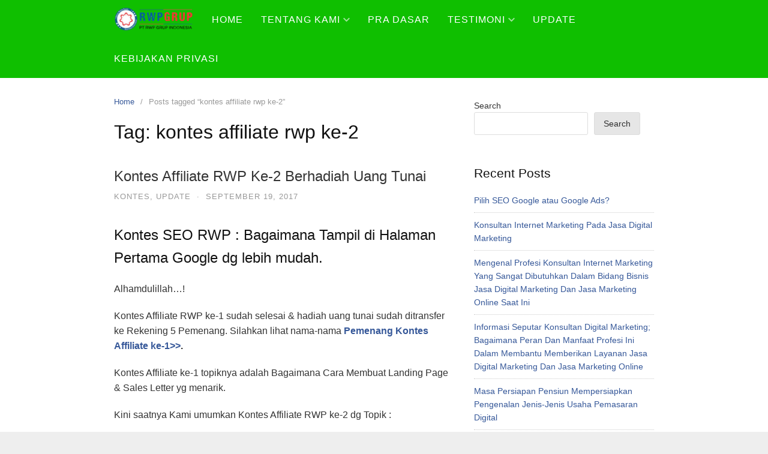

--- FILE ---
content_type: text/html; charset=UTF-8
request_url: https://rwpgrup.com/tag/kontes-affiliate-rwp-ke-2/
body_size: 11843
content:
<!DOCTYPE html>
<html dir="ltr" lang="en-US" prefix="og: https://ogp.me/ns#">
<head>
<meta charset="UTF-8">
<meta name="viewport" content="width=device-width,initial-scale=1,minimum-scale=1.0">
<title>kontes affiliate rwp ke-2 - PT RWP Grup Indonesia</title>

		<!-- All in One SEO 4.9.3 - aioseo.com -->
	<meta name="robots" content="max-image-preview:large" />
	<meta name="google-site-verification" content="SOC7v2lpDZflZ9sfEbazlDrcuXGfVuHCNcHczw19j_I" />
	<link rel="canonical" href="https://rwpgrup.com/tag/kontes-affiliate-rwp-ke-2/" />
	<meta name="generator" content="All in One SEO (AIOSEO) 4.9.3" />
		<script type="application/ld+json" class="aioseo-schema">
			{"@context":"https:\/\/schema.org","@graph":[{"@type":"BreadcrumbList","@id":"https:\/\/rwpgrup.com\/tag\/kontes-affiliate-rwp-ke-2\/#breadcrumblist","itemListElement":[{"@type":"ListItem","@id":"https:\/\/rwpgrup.com#listItem","position":1,"name":"Home","item":"https:\/\/rwpgrup.com","nextItem":{"@type":"ListItem","@id":"https:\/\/rwpgrup.com\/tag\/kontes-affiliate-rwp-ke-2\/#listItem","name":"kontes affiliate rwp ke-2"}},{"@type":"ListItem","@id":"https:\/\/rwpgrup.com\/tag\/kontes-affiliate-rwp-ke-2\/#listItem","position":2,"name":"kontes affiliate rwp ke-2","previousItem":{"@type":"ListItem","@id":"https:\/\/rwpgrup.com#listItem","name":"Home"}}]},{"@type":"CollectionPage","@id":"https:\/\/rwpgrup.com\/tag\/kontes-affiliate-rwp-ke-2\/#collectionpage","url":"https:\/\/rwpgrup.com\/tag\/kontes-affiliate-rwp-ke-2\/","name":"kontes affiliate rwp ke-2 - PT RWP Grup Indonesia","inLanguage":"en-US","isPartOf":{"@id":"https:\/\/rwpgrup.com\/#website"},"breadcrumb":{"@id":"https:\/\/rwpgrup.com\/tag\/kontes-affiliate-rwp-ke-2\/#breadcrumblist"}},{"@type":"Organization","@id":"https:\/\/rwpgrup.com\/#organization","name":"RWP Backup","url":"https:\/\/rwpgrup.com\/"},{"@type":"WebSite","@id":"https:\/\/rwpgrup.com\/#website","url":"https:\/\/rwpgrup.com\/","name":"RWP Backup","inLanguage":"en-US","publisher":{"@id":"https:\/\/rwpgrup.com\/#organization"}}]}
		</script>
		<!-- All in One SEO -->

<meta property="og:type" content="website"/>
<meta property="og:site_name" content="PT RWP Grup Indonesia"/>
<script type='application/javascript'  id='pys-version-script'>console.log('PixelYourSite Free version 11.1.5.2');</script>
<link rel='dns-prefetch' href='//www.googletagmanager.com' />
<link rel="alternate" type="application/rss+xml" title="PT RWP Grup Indonesia &raquo; Feed" href="https://rwpgrup.com/feed/" />
<link rel="alternate" type="application/rss+xml" title="PT RWP Grup Indonesia &raquo; Comments Feed" href="https://rwpgrup.com/comments/feed/" />
<link rel="alternate" type="application/rss+xml" title="PT RWP Grup Indonesia &raquo; kontes affiliate rwp ke-2 Tag Feed" href="https://rwpgrup.com/tag/kontes-affiliate-rwp-ke-2/feed/" />
<style id='wp-img-auto-sizes-contain-inline-css' type='text/css'>
img:is([sizes=auto i],[sizes^="auto," i]){contain-intrinsic-size:3000px 1500px}
/*# sourceURL=wp-img-auto-sizes-contain-inline-css */
</style>
<link rel='stylesheet' id='wp-block-library-css' href='https://rwpgrup.com/wp-includes/css/dist/block-library/style.min.css?ver=6.9' type='text/css' media='all' />
<style id='wp-block-archives-inline-css' type='text/css'>
.wp-block-archives{box-sizing:border-box}.wp-block-archives-dropdown label{display:block}
/*# sourceURL=https://rwpgrup.com/wp-includes/blocks/archives/style.min.css */
</style>
<style id='wp-block-categories-inline-css' type='text/css'>
.wp-block-categories{box-sizing:border-box}.wp-block-categories.alignleft{margin-right:2em}.wp-block-categories.alignright{margin-left:2em}.wp-block-categories.wp-block-categories-dropdown.aligncenter{text-align:center}.wp-block-categories .wp-block-categories__label{display:block;width:100%}
/*# sourceURL=https://rwpgrup.com/wp-includes/blocks/categories/style.min.css */
</style>
<style id='wp-block-heading-inline-css' type='text/css'>
h1:where(.wp-block-heading).has-background,h2:where(.wp-block-heading).has-background,h3:where(.wp-block-heading).has-background,h4:where(.wp-block-heading).has-background,h5:where(.wp-block-heading).has-background,h6:where(.wp-block-heading).has-background{padding:1.25em 2.375em}h1.has-text-align-left[style*=writing-mode]:where([style*=vertical-lr]),h1.has-text-align-right[style*=writing-mode]:where([style*=vertical-rl]),h2.has-text-align-left[style*=writing-mode]:where([style*=vertical-lr]),h2.has-text-align-right[style*=writing-mode]:where([style*=vertical-rl]),h3.has-text-align-left[style*=writing-mode]:where([style*=vertical-lr]),h3.has-text-align-right[style*=writing-mode]:where([style*=vertical-rl]),h4.has-text-align-left[style*=writing-mode]:where([style*=vertical-lr]),h4.has-text-align-right[style*=writing-mode]:where([style*=vertical-rl]),h5.has-text-align-left[style*=writing-mode]:where([style*=vertical-lr]),h5.has-text-align-right[style*=writing-mode]:where([style*=vertical-rl]),h6.has-text-align-left[style*=writing-mode]:where([style*=vertical-lr]),h6.has-text-align-right[style*=writing-mode]:where([style*=vertical-rl]){rotate:180deg}
/*# sourceURL=https://rwpgrup.com/wp-includes/blocks/heading/style.min.css */
</style>
<style id='wp-block-latest-comments-inline-css' type='text/css'>
ol.wp-block-latest-comments{box-sizing:border-box;margin-left:0}:where(.wp-block-latest-comments:not([style*=line-height] .wp-block-latest-comments__comment)){line-height:1.1}:where(.wp-block-latest-comments:not([style*=line-height] .wp-block-latest-comments__comment-excerpt p)){line-height:1.8}.has-dates :where(.wp-block-latest-comments:not([style*=line-height])),.has-excerpts :where(.wp-block-latest-comments:not([style*=line-height])){line-height:1.5}.wp-block-latest-comments .wp-block-latest-comments{padding-left:0}.wp-block-latest-comments__comment{list-style:none;margin-bottom:1em}.has-avatars .wp-block-latest-comments__comment{list-style:none;min-height:2.25em}.has-avatars .wp-block-latest-comments__comment .wp-block-latest-comments__comment-excerpt,.has-avatars .wp-block-latest-comments__comment .wp-block-latest-comments__comment-meta{margin-left:3.25em}.wp-block-latest-comments__comment-excerpt p{font-size:.875em;margin:.36em 0 1.4em}.wp-block-latest-comments__comment-date{display:block;font-size:.75em}.wp-block-latest-comments .avatar,.wp-block-latest-comments__comment-avatar{border-radius:1.5em;display:block;float:left;height:2.5em;margin-right:.75em;width:2.5em}.wp-block-latest-comments[class*=-font-size] a,.wp-block-latest-comments[style*=font-size] a{font-size:inherit}
/*# sourceURL=https://rwpgrup.com/wp-includes/blocks/latest-comments/style.min.css */
</style>
<style id='wp-block-latest-posts-inline-css' type='text/css'>
.wp-block-latest-posts{box-sizing:border-box}.wp-block-latest-posts.alignleft{margin-right:2em}.wp-block-latest-posts.alignright{margin-left:2em}.wp-block-latest-posts.wp-block-latest-posts__list{list-style:none}.wp-block-latest-posts.wp-block-latest-posts__list li{clear:both;overflow-wrap:break-word}.wp-block-latest-posts.is-grid{display:flex;flex-wrap:wrap}.wp-block-latest-posts.is-grid li{margin:0 1.25em 1.25em 0;width:100%}@media (min-width:600px){.wp-block-latest-posts.columns-2 li{width:calc(50% - .625em)}.wp-block-latest-posts.columns-2 li:nth-child(2n){margin-right:0}.wp-block-latest-posts.columns-3 li{width:calc(33.33333% - .83333em)}.wp-block-latest-posts.columns-3 li:nth-child(3n){margin-right:0}.wp-block-latest-posts.columns-4 li{width:calc(25% - .9375em)}.wp-block-latest-posts.columns-4 li:nth-child(4n){margin-right:0}.wp-block-latest-posts.columns-5 li{width:calc(20% - 1em)}.wp-block-latest-posts.columns-5 li:nth-child(5n){margin-right:0}.wp-block-latest-posts.columns-6 li{width:calc(16.66667% - 1.04167em)}.wp-block-latest-posts.columns-6 li:nth-child(6n){margin-right:0}}:root :where(.wp-block-latest-posts.is-grid){padding:0}:root :where(.wp-block-latest-posts.wp-block-latest-posts__list){padding-left:0}.wp-block-latest-posts__post-author,.wp-block-latest-posts__post-date{display:block;font-size:.8125em}.wp-block-latest-posts__post-excerpt,.wp-block-latest-posts__post-full-content{margin-bottom:1em;margin-top:.5em}.wp-block-latest-posts__featured-image a{display:inline-block}.wp-block-latest-posts__featured-image img{height:auto;max-width:100%;width:auto}.wp-block-latest-posts__featured-image.alignleft{float:left;margin-right:1em}.wp-block-latest-posts__featured-image.alignright{float:right;margin-left:1em}.wp-block-latest-posts__featured-image.aligncenter{margin-bottom:1em;text-align:center}
/*# sourceURL=https://rwpgrup.com/wp-includes/blocks/latest-posts/style.min.css */
</style>
<style id='wp-block-search-inline-css' type='text/css'>
.wp-block-search__button{margin-left:10px;word-break:normal}.wp-block-search__button.has-icon{line-height:0}.wp-block-search__button svg{height:1.25em;min-height:24px;min-width:24px;width:1.25em;fill:currentColor;vertical-align:text-bottom}:where(.wp-block-search__button){border:1px solid #ccc;padding:6px 10px}.wp-block-search__inside-wrapper{display:flex;flex:auto;flex-wrap:nowrap;max-width:100%}.wp-block-search__label{width:100%}.wp-block-search.wp-block-search__button-only .wp-block-search__button{box-sizing:border-box;display:flex;flex-shrink:0;justify-content:center;margin-left:0;max-width:100%}.wp-block-search.wp-block-search__button-only .wp-block-search__inside-wrapper{min-width:0!important;transition-property:width}.wp-block-search.wp-block-search__button-only .wp-block-search__input{flex-basis:100%;transition-duration:.3s}.wp-block-search.wp-block-search__button-only.wp-block-search__searchfield-hidden,.wp-block-search.wp-block-search__button-only.wp-block-search__searchfield-hidden .wp-block-search__inside-wrapper{overflow:hidden}.wp-block-search.wp-block-search__button-only.wp-block-search__searchfield-hidden .wp-block-search__input{border-left-width:0!important;border-right-width:0!important;flex-basis:0;flex-grow:0;margin:0;min-width:0!important;padding-left:0!important;padding-right:0!important;width:0!important}:where(.wp-block-search__input){appearance:none;border:1px solid #949494;flex-grow:1;font-family:inherit;font-size:inherit;font-style:inherit;font-weight:inherit;letter-spacing:inherit;line-height:inherit;margin-left:0;margin-right:0;min-width:3rem;padding:8px;text-decoration:unset!important;text-transform:inherit}:where(.wp-block-search__button-inside .wp-block-search__inside-wrapper){background-color:#fff;border:1px solid #949494;box-sizing:border-box;padding:4px}:where(.wp-block-search__button-inside .wp-block-search__inside-wrapper) .wp-block-search__input{border:none;border-radius:0;padding:0 4px}:where(.wp-block-search__button-inside .wp-block-search__inside-wrapper) .wp-block-search__input:focus{outline:none}:where(.wp-block-search__button-inside .wp-block-search__inside-wrapper) :where(.wp-block-search__button){padding:4px 8px}.wp-block-search.aligncenter .wp-block-search__inside-wrapper{margin:auto}.wp-block[data-align=right] .wp-block-search.wp-block-search__button-only .wp-block-search__inside-wrapper{float:right}
/*# sourceURL=https://rwpgrup.com/wp-includes/blocks/search/style.min.css */
</style>
<style id='wp-block-group-inline-css' type='text/css'>
.wp-block-group{box-sizing:border-box}:where(.wp-block-group.wp-block-group-is-layout-constrained){position:relative}
/*# sourceURL=https://rwpgrup.com/wp-includes/blocks/group/style.min.css */
</style>
<style id='global-styles-inline-css' type='text/css'>
:root{--wp--preset--aspect-ratio--square: 1;--wp--preset--aspect-ratio--4-3: 4/3;--wp--preset--aspect-ratio--3-4: 3/4;--wp--preset--aspect-ratio--3-2: 3/2;--wp--preset--aspect-ratio--2-3: 2/3;--wp--preset--aspect-ratio--16-9: 16/9;--wp--preset--aspect-ratio--9-16: 9/16;--wp--preset--color--black: #000000;--wp--preset--color--cyan-bluish-gray: #abb8c3;--wp--preset--color--white: #ffffff;--wp--preset--color--pale-pink: #f78da7;--wp--preset--color--vivid-red: #cf2e2e;--wp--preset--color--luminous-vivid-orange: #ff6900;--wp--preset--color--luminous-vivid-amber: #fcb900;--wp--preset--color--light-green-cyan: #7bdcb5;--wp--preset--color--vivid-green-cyan: #00d084;--wp--preset--color--pale-cyan-blue: #8ed1fc;--wp--preset--color--vivid-cyan-blue: #0693e3;--wp--preset--color--vivid-purple: #9b51e0;--wp--preset--gradient--vivid-cyan-blue-to-vivid-purple: linear-gradient(135deg,rgb(6,147,227) 0%,rgb(155,81,224) 100%);--wp--preset--gradient--light-green-cyan-to-vivid-green-cyan: linear-gradient(135deg,rgb(122,220,180) 0%,rgb(0,208,130) 100%);--wp--preset--gradient--luminous-vivid-amber-to-luminous-vivid-orange: linear-gradient(135deg,rgb(252,185,0) 0%,rgb(255,105,0) 100%);--wp--preset--gradient--luminous-vivid-orange-to-vivid-red: linear-gradient(135deg,rgb(255,105,0) 0%,rgb(207,46,46) 100%);--wp--preset--gradient--very-light-gray-to-cyan-bluish-gray: linear-gradient(135deg,rgb(238,238,238) 0%,rgb(169,184,195) 100%);--wp--preset--gradient--cool-to-warm-spectrum: linear-gradient(135deg,rgb(74,234,220) 0%,rgb(151,120,209) 20%,rgb(207,42,186) 40%,rgb(238,44,130) 60%,rgb(251,105,98) 80%,rgb(254,248,76) 100%);--wp--preset--gradient--blush-light-purple: linear-gradient(135deg,rgb(255,206,236) 0%,rgb(152,150,240) 100%);--wp--preset--gradient--blush-bordeaux: linear-gradient(135deg,rgb(254,205,165) 0%,rgb(254,45,45) 50%,rgb(107,0,62) 100%);--wp--preset--gradient--luminous-dusk: linear-gradient(135deg,rgb(255,203,112) 0%,rgb(199,81,192) 50%,rgb(65,88,208) 100%);--wp--preset--gradient--pale-ocean: linear-gradient(135deg,rgb(255,245,203) 0%,rgb(182,227,212) 50%,rgb(51,167,181) 100%);--wp--preset--gradient--electric-grass: linear-gradient(135deg,rgb(202,248,128) 0%,rgb(113,206,126) 100%);--wp--preset--gradient--midnight: linear-gradient(135deg,rgb(2,3,129) 0%,rgb(40,116,252) 100%);--wp--preset--font-size--small: 13px;--wp--preset--font-size--medium: 20px;--wp--preset--font-size--large: 36px;--wp--preset--font-size--x-large: 42px;--wp--preset--spacing--20: 0.44rem;--wp--preset--spacing--30: 0.67rem;--wp--preset--spacing--40: 1rem;--wp--preset--spacing--50: 1.5rem;--wp--preset--spacing--60: 2.25rem;--wp--preset--spacing--70: 3.38rem;--wp--preset--spacing--80: 5.06rem;--wp--preset--shadow--natural: 6px 6px 9px rgba(0, 0, 0, 0.2);--wp--preset--shadow--deep: 12px 12px 50px rgba(0, 0, 0, 0.4);--wp--preset--shadow--sharp: 6px 6px 0px rgba(0, 0, 0, 0.2);--wp--preset--shadow--outlined: 6px 6px 0px -3px rgb(255, 255, 255), 6px 6px rgb(0, 0, 0);--wp--preset--shadow--crisp: 6px 6px 0px rgb(0, 0, 0);}:where(.is-layout-flex){gap: 0.5em;}:where(.is-layout-grid){gap: 0.5em;}body .is-layout-flex{display: flex;}.is-layout-flex{flex-wrap: wrap;align-items: center;}.is-layout-flex > :is(*, div){margin: 0;}body .is-layout-grid{display: grid;}.is-layout-grid > :is(*, div){margin: 0;}:where(.wp-block-columns.is-layout-flex){gap: 2em;}:where(.wp-block-columns.is-layout-grid){gap: 2em;}:where(.wp-block-post-template.is-layout-flex){gap: 1.25em;}:where(.wp-block-post-template.is-layout-grid){gap: 1.25em;}.has-black-color{color: var(--wp--preset--color--black) !important;}.has-cyan-bluish-gray-color{color: var(--wp--preset--color--cyan-bluish-gray) !important;}.has-white-color{color: var(--wp--preset--color--white) !important;}.has-pale-pink-color{color: var(--wp--preset--color--pale-pink) !important;}.has-vivid-red-color{color: var(--wp--preset--color--vivid-red) !important;}.has-luminous-vivid-orange-color{color: var(--wp--preset--color--luminous-vivid-orange) !important;}.has-luminous-vivid-amber-color{color: var(--wp--preset--color--luminous-vivid-amber) !important;}.has-light-green-cyan-color{color: var(--wp--preset--color--light-green-cyan) !important;}.has-vivid-green-cyan-color{color: var(--wp--preset--color--vivid-green-cyan) !important;}.has-pale-cyan-blue-color{color: var(--wp--preset--color--pale-cyan-blue) !important;}.has-vivid-cyan-blue-color{color: var(--wp--preset--color--vivid-cyan-blue) !important;}.has-vivid-purple-color{color: var(--wp--preset--color--vivid-purple) !important;}.has-black-background-color{background-color: var(--wp--preset--color--black) !important;}.has-cyan-bluish-gray-background-color{background-color: var(--wp--preset--color--cyan-bluish-gray) !important;}.has-white-background-color{background-color: var(--wp--preset--color--white) !important;}.has-pale-pink-background-color{background-color: var(--wp--preset--color--pale-pink) !important;}.has-vivid-red-background-color{background-color: var(--wp--preset--color--vivid-red) !important;}.has-luminous-vivid-orange-background-color{background-color: var(--wp--preset--color--luminous-vivid-orange) !important;}.has-luminous-vivid-amber-background-color{background-color: var(--wp--preset--color--luminous-vivid-amber) !important;}.has-light-green-cyan-background-color{background-color: var(--wp--preset--color--light-green-cyan) !important;}.has-vivid-green-cyan-background-color{background-color: var(--wp--preset--color--vivid-green-cyan) !important;}.has-pale-cyan-blue-background-color{background-color: var(--wp--preset--color--pale-cyan-blue) !important;}.has-vivid-cyan-blue-background-color{background-color: var(--wp--preset--color--vivid-cyan-blue) !important;}.has-vivid-purple-background-color{background-color: var(--wp--preset--color--vivid-purple) !important;}.has-black-border-color{border-color: var(--wp--preset--color--black) !important;}.has-cyan-bluish-gray-border-color{border-color: var(--wp--preset--color--cyan-bluish-gray) !important;}.has-white-border-color{border-color: var(--wp--preset--color--white) !important;}.has-pale-pink-border-color{border-color: var(--wp--preset--color--pale-pink) !important;}.has-vivid-red-border-color{border-color: var(--wp--preset--color--vivid-red) !important;}.has-luminous-vivid-orange-border-color{border-color: var(--wp--preset--color--luminous-vivid-orange) !important;}.has-luminous-vivid-amber-border-color{border-color: var(--wp--preset--color--luminous-vivid-amber) !important;}.has-light-green-cyan-border-color{border-color: var(--wp--preset--color--light-green-cyan) !important;}.has-vivid-green-cyan-border-color{border-color: var(--wp--preset--color--vivid-green-cyan) !important;}.has-pale-cyan-blue-border-color{border-color: var(--wp--preset--color--pale-cyan-blue) !important;}.has-vivid-cyan-blue-border-color{border-color: var(--wp--preset--color--vivid-cyan-blue) !important;}.has-vivid-purple-border-color{border-color: var(--wp--preset--color--vivid-purple) !important;}.has-vivid-cyan-blue-to-vivid-purple-gradient-background{background: var(--wp--preset--gradient--vivid-cyan-blue-to-vivid-purple) !important;}.has-light-green-cyan-to-vivid-green-cyan-gradient-background{background: var(--wp--preset--gradient--light-green-cyan-to-vivid-green-cyan) !important;}.has-luminous-vivid-amber-to-luminous-vivid-orange-gradient-background{background: var(--wp--preset--gradient--luminous-vivid-amber-to-luminous-vivid-orange) !important;}.has-luminous-vivid-orange-to-vivid-red-gradient-background{background: var(--wp--preset--gradient--luminous-vivid-orange-to-vivid-red) !important;}.has-very-light-gray-to-cyan-bluish-gray-gradient-background{background: var(--wp--preset--gradient--very-light-gray-to-cyan-bluish-gray) !important;}.has-cool-to-warm-spectrum-gradient-background{background: var(--wp--preset--gradient--cool-to-warm-spectrum) !important;}.has-blush-light-purple-gradient-background{background: var(--wp--preset--gradient--blush-light-purple) !important;}.has-blush-bordeaux-gradient-background{background: var(--wp--preset--gradient--blush-bordeaux) !important;}.has-luminous-dusk-gradient-background{background: var(--wp--preset--gradient--luminous-dusk) !important;}.has-pale-ocean-gradient-background{background: var(--wp--preset--gradient--pale-ocean) !important;}.has-electric-grass-gradient-background{background: var(--wp--preset--gradient--electric-grass) !important;}.has-midnight-gradient-background{background: var(--wp--preset--gradient--midnight) !important;}.has-small-font-size{font-size: var(--wp--preset--font-size--small) !important;}.has-medium-font-size{font-size: var(--wp--preset--font-size--medium) !important;}.has-large-font-size{font-size: var(--wp--preset--font-size--large) !important;}.has-x-large-font-size{font-size: var(--wp--preset--font-size--x-large) !important;}
/*# sourceURL=global-styles-inline-css */
</style>

<style id='classic-theme-styles-inline-css' type='text/css'>
/*! This file is auto-generated */
.wp-block-button__link{color:#fff;background-color:#32373c;border-radius:9999px;box-shadow:none;text-decoration:none;padding:calc(.667em + 2px) calc(1.333em + 2px);font-size:1.125em}.wp-block-file__button{background:#32373c;color:#fff;text-decoration:none}
/*# sourceURL=/wp-includes/css/classic-themes.min.css */
</style>
<link rel='stylesheet' id='landingpress-css' href='https://rwpgrup.com/wp-content/themes/landingpress-wp/style.css?ver=3.4.2' type='text/css' media='all' />
<script type="text/javascript" id="jquery-core-js-extra">
/* <![CDATA[ */
var pysFacebookRest = {"restApiUrl":"https://rwpgrup.com/wp-json/pys-facebook/v1/event","debug":""};
//# sourceURL=jquery-core-js-extra
/* ]]> */
</script>
<script type="text/javascript" src="https://rwpgrup.com/wp-includes/js/jquery/jquery.min.js?ver=3.7.1" id="jquery-core-js"></script>
<script type="text/javascript" src="https://rwpgrup.com/wp-includes/js/jquery/jquery-migrate.min.js?ver=3.4.1" id="jquery-migrate-js"></script>
<script type="text/javascript" src="https://rwpgrup.com/wp-content/plugins/pixelyoursite/dist/scripts/jquery.bind-first-0.2.3.min.js?ver=0.2.3" id="jquery-bind-first-js"></script>
<script type="text/javascript" src="https://rwpgrup.com/wp-content/plugins/pixelyoursite/dist/scripts/js.cookie-2.1.3.min.js?ver=2.1.3" id="js-cookie-pys-js"></script>
<script type="text/javascript" src="https://rwpgrup.com/wp-content/plugins/pixelyoursite/dist/scripts/tld.min.js?ver=2.3.1" id="js-tld-js"></script>
<script type="text/javascript" id="pys-js-extra">
/* <![CDATA[ */
var pysOptions = {"staticEvents":{"facebook":{"init_event":[{"delay":0,"type":"static","ajaxFire":false,"name":"PageView","pixelIds":["644785615675406"],"eventID":"5ea4fa40-5574-47aa-a10d-13abb84dca07","params":{"page_title":"kontes affiliate rwp ke-2","post_type":"tag","post_id":252,"plugin":"PixelYourSite","user_role":"guest","event_url":"rwpgrup.com/tag/kontes-affiliate-rwp-ke-2/"},"e_id":"init_event","ids":[],"hasTimeWindow":false,"timeWindow":0,"woo_order":"","edd_order":""}]}},"dynamicEvents":[],"triggerEvents":[],"triggerEventTypes":[],"facebook":{"pixelIds":["644785615675406"],"advancedMatching":[],"advancedMatchingEnabled":false,"removeMetadata":false,"wooVariableAsSimple":false,"serverApiEnabled":true,"wooCRSendFromServer":false,"send_external_id":null,"enabled_medical":false,"do_not_track_medical_param":["event_url","post_title","page_title","landing_page","content_name","categories","category_name","tags"],"meta_ldu":false},"debug":"","siteUrl":"https://rwpgrup.com","ajaxUrl":"https://rwpgrup.com/wp-admin/admin-ajax.php","ajax_event":"e5a05cf401","enable_remove_download_url_param":"1","cookie_duration":"7","last_visit_duration":"60","enable_success_send_form":"","ajaxForServerEvent":"1","ajaxForServerStaticEvent":"1","useSendBeacon":"1","send_external_id":"1","external_id_expire":"180","track_cookie_for_subdomains":"1","google_consent_mode":"1","gdpr":{"ajax_enabled":false,"all_disabled_by_api":false,"facebook_disabled_by_api":false,"analytics_disabled_by_api":false,"google_ads_disabled_by_api":false,"pinterest_disabled_by_api":false,"bing_disabled_by_api":false,"reddit_disabled_by_api":false,"externalID_disabled_by_api":false,"facebook_prior_consent_enabled":true,"analytics_prior_consent_enabled":true,"google_ads_prior_consent_enabled":null,"pinterest_prior_consent_enabled":true,"bing_prior_consent_enabled":true,"cookiebot_integration_enabled":false,"cookiebot_facebook_consent_category":"marketing","cookiebot_analytics_consent_category":"statistics","cookiebot_tiktok_consent_category":"marketing","cookiebot_google_ads_consent_category":"marketing","cookiebot_pinterest_consent_category":"marketing","cookiebot_bing_consent_category":"marketing","consent_magic_integration_enabled":false,"real_cookie_banner_integration_enabled":false,"cookie_notice_integration_enabled":false,"cookie_law_info_integration_enabled":false,"analytics_storage":{"enabled":true,"value":"granted","filter":false},"ad_storage":{"enabled":true,"value":"granted","filter":false},"ad_user_data":{"enabled":true,"value":"granted","filter":false},"ad_personalization":{"enabled":true,"value":"granted","filter":false}},"cookie":{"disabled_all_cookie":false,"disabled_start_session_cookie":false,"disabled_advanced_form_data_cookie":false,"disabled_landing_page_cookie":false,"disabled_first_visit_cookie":false,"disabled_trafficsource_cookie":false,"disabled_utmTerms_cookie":false,"disabled_utmId_cookie":false},"tracking_analytics":{"TrafficSource":"direct","TrafficLanding":"undefined","TrafficUtms":[],"TrafficUtmsId":[]},"GATags":{"ga_datalayer_type":"default","ga_datalayer_name":"dataLayerPYS"},"woo":{"enabled":false},"edd":{"enabled":false},"cache_bypass":"1769502406"};
//# sourceURL=pys-js-extra
/* ]]> */
</script>
<script type="text/javascript" src="https://rwpgrup.com/wp-content/plugins/pixelyoursite/dist/scripts/public.js?ver=11.1.5.2" id="pys-js"></script>

<!-- Google tag (gtag.js) snippet added by Site Kit -->
<!-- Google Analytics snippet added by Site Kit -->
<script type="text/javascript" src="https://www.googletagmanager.com/gtag/js?id=GT-NCHV5T3" id="google_gtagjs-js" async></script>
<script type="text/javascript" id="google_gtagjs-js-after">
/* <![CDATA[ */
window.dataLayer = window.dataLayer || [];function gtag(){dataLayer.push(arguments);}
gtag("set","linker",{"domains":["rwpgrup.com"]});
gtag("js", new Date());
gtag("set", "developer_id.dZTNiMT", true);
gtag("config", "GT-NCHV5T3");
 window._googlesitekit = window._googlesitekit || {}; window._googlesitekit.throttledEvents = []; window._googlesitekit.gtagEvent = (name, data) => { var key = JSON.stringify( { name, data } ); if ( !! window._googlesitekit.throttledEvents[ key ] ) { return; } window._googlesitekit.throttledEvents[ key ] = true; setTimeout( () => { delete window._googlesitekit.throttledEvents[ key ]; }, 5 ); gtag( "event", name, { ...data, event_source: "site-kit" } ); }; 
//# sourceURL=google_gtagjs-js-after
/* ]]> */
</script>
<meta name="generator" content="Site Kit by Google 1.170.0" /><meta name="facebook-domain-verification" content="e2dxsjmh1s2lt3a2ey95z1lic218ly" /><meta name="generator" content="Elementor 3.25.10; features: additional_custom_breakpoints, e_optimized_control_loading; settings: css_print_method-internal, google_font-enabled, font_display-swap">
			<style>
				.e-con.e-parent:nth-of-type(n+4):not(.e-lazyloaded):not(.e-no-lazyload),
				.e-con.e-parent:nth-of-type(n+4):not(.e-lazyloaded):not(.e-no-lazyload) * {
					background-image: none !important;
				}
				@media screen and (max-height: 1024px) {
					.e-con.e-parent:nth-of-type(n+3):not(.e-lazyloaded):not(.e-no-lazyload),
					.e-con.e-parent:nth-of-type(n+3):not(.e-lazyloaded):not(.e-no-lazyload) * {
						background-image: none !important;
					}
				}
				@media screen and (max-height: 640px) {
					.e-con.e-parent:nth-of-type(n+2):not(.e-lazyloaded):not(.e-no-lazyload),
					.e-con.e-parent:nth-of-type(n+2):not(.e-lazyloaded):not(.e-no-lazyload) * {
						background-image: none !important;
					}
				}
			</style>
			<style type="text/css">
svg { width: 1em; height: 1em; fill: currentColor; display: inline-block; vertical-align: middle; margin-top: -2px; }  @media (max-width: 500px) { .site-header { display: none !important; } } .main-navigation, .main-navigation ul ul { background-color: #0fbf00 }.main-navigation li a, .main-navigation li a:visited, .menu-toggle, a.menu-minicart { color: #ffffff } .menu-bar { background : #ffffff } .main-navigation li a { font-size: 16px } @media (max-width: 768px) { .main-navigation .header-menu-container { background-color: #0038f2 } } @media (max-width: 768px) { .main-navigation li a, .main-navigation li a:visited { color: #ffffff !important; } }.site-footer, .site-footer .container { font-size: 17px }
</style>
<link rel="icon" href="https://rwpgrup.com/wp-content/uploads/2018/02/logo-RWP-Grup-Kotak-250-COM-150x150.png" sizes="32x32" />
<link rel="icon" href="https://rwpgrup.com/wp-content/uploads/2018/02/logo-RWP-Grup-Kotak-250-COM.png" sizes="192x192" />
<link rel="apple-touch-icon" href="https://rwpgrup.com/wp-content/uploads/2018/02/logo-RWP-Grup-Kotak-250-COM.png" />
<meta name="msapplication-TileImage" content="https://rwpgrup.com/wp-content/uploads/2018/02/logo-RWP-Grup-Kotak-250-COM.png" />
</head>
<body class="archive tag tag-kontes-affiliate-rwp-ke-2 tag-252 wp-theme-landingpress-wp page-landingpress-full-hf header-inactive header-menu-active header-menu-sticky header-menu-after footer-active elementor-default elementor-kit-6">
<a class="skip-link screen-reader-text" href="#content">Skip to content</a>
<div class="site-canvas">
<div id="page" class="site-container">
<div class="site-inner">
			<nav id="site-navigation" class="main-navigation  main-navigation-logo-yes main-navigation-cart-no">
	<div class="container">
		<div class="menu-overlay"></div>
		<button class="menu-toggle" aria-controls="header-menu" aria-expanded="false"><span class="menu-toggle-text">MENU</span><span class="menu-icon"><svg xmlns="http://www.w3.org/2000/svg" viewBox="0 0 448 512"><path d="M16 132h416c8.837 0 16-7.163 16-16V76c0-8.837-7.163-16-16-16H16C7.163 60 0 67.163 0 76v40c0 8.837 7.163 16 16 16zm0 160h416c8.837 0 16-7.163 16-16v-40c0-8.837-7.163-16-16-16H16c-8.837 0-16 7.163-16 16v40c0 8.837 7.163 16 16 16zm0 160h416c8.837 0 16-7.163 16-16v-40c0-8.837-7.163-16-16-16H16c-8.837 0-16 7.163-16 16v40c0 8.837 7.163 16 16 16z"/></svg></span></button>
					<a class="menu-logo" href="https://rwpgrup.com/" rel="home">
				<img src="https://rwpgrup.com/wp-content/uploads/2018/12/logo-pt-rwp-grup-indonesia2-min.png" alt="PT RWP Grup Indonesia" />
			</a>
						<div class="header-menu-container"><ul id="header-menu" class="header-menu menu nav-menu clearfix"><li id="menu-item-5856" class="menu-item menu-item-type-custom menu-item-object-custom menu-item-home menu-item-5856"><a href="https://rwpgrup.com/">Home</a></li>
<li id="menu-item-5848" class="menu-item menu-item-type-custom menu-item-object-custom menu-item-has-children menu-item-5848"><a href="#">Tentang Kami</a>
<ul class="sub-menu">
	<li id="menu-item-5844" class="menu-item menu-item-type-post_type menu-item-object-page menu-item-5844"><a href="https://rwpgrup.com/profil/">Profil</a></li>
	<li id="menu-item-5845" class="menu-item menu-item-type-post_type menu-item-object-page menu-item-5845"><a href="https://rwpgrup.com/kontak/">Kontak Kami</a></li>
</ul>
</li>
<li id="menu-item-5860" class="menu-item menu-item-type-post_type menu-item-object-page menu-item-5860"><a href="https://rwpgrup.com/bimbel-pra-dasar/">Pra Dasar</a></li>
<li id="menu-item-5854" class="menu-item menu-item-type-custom menu-item-object-custom menu-item-has-children menu-item-5854"><a href="#">Testimoni</a>
<ul class="sub-menu">
	<li id="menu-item-5853" class="menu-item menu-item-type-custom menu-item-object-custom menu-item-5853"><a href="https://rwpgrup.com/blog/category/profil-sukses-member-rwp/">Profil Sukses</a></li>
	<li id="menu-item-5846" class="menu-item menu-item-type-taxonomy menu-item-object-category menu-item-5846"><a href="https://rwpgrup.com/testimoni/">Testimoni Bimbel</a></li>
</ul>
</li>
<li id="menu-item-5847" class="menu-item menu-item-type-taxonomy menu-item-object-category menu-item-5847"><a href="https://rwpgrup.com/update/">Update</a></li>
<li id="menu-item-5859" class="menu-item menu-item-type-post_type menu-item-object-page menu-item-5859"><a href="https://rwpgrup.com/kebijakan-privasi/">Kebijakan Privasi</a></li>
</ul></div>	</div>
</nav>
		<div id="content" class="site-content">
		<div class="container">
			<div id="primary" class="content-area">
	<main id="main" class="site-main">
	<nav class="breadcrumb clearfix"><ul><li><a href="https://rwpgrup.com">Home</a></li><li>Posts tagged &ldquo;kontes affiliate rwp ke-2&rdquo;</li></ul></nav>
<header class="page-header"><h1 class="page-title">Tag: <span>kontes affiliate rwp ke-2</span></h1></header><div class="blog-post-area"><article id="post-1435" class="clearfix entry-blog blog-layout-content-image post-1435 post type-post status-publish format-standard category-kontes category-update tag-belajar-seo-google-di-rwp-grup tag-kontes-affiliate-rwp-ke-2 tag-tampil-di-halaman-pertama-google entry">
	<div class="blog-section-image">
			</div>
	<div class="blog-section-content">
		<header class="entry-header">
			<h2 class="entry-title"><a href="https://rwpgrup.com/kontes-affiliate-rwp-ke-2/" rel="bookmark">Kontes Affiliate RWP Ke-2 Berhadiah Uang Tunai</a></h2><div class="entry-meta"><span class="cat-links"><a href="https://rwpgrup.com/kontes/" >Kontes</a>, <a href="https://rwpgrup.com/update/" >Update</a></span><span class="meta-sep">&middot;</span><span class="time-link"><time class="entry-date published updated" datetime="2017-09-19T00:44:36+07:00">September 19, 2017</time></span></div>		</header>
				<div class="entry-content">
			<h2>Kontes SEO RWP : Bagaimana Tampil di Halaman Pertama Google dg lebih mudah.</h2>
<p>Alhamdulillah&#8230;!</p>
<p>Kontes Affiliate RWP ke-1 sudah selesai &amp; hadiah uang tunai sudah ditransfer ke Rekening 5 Pemenang. Silahkan lihat nama-nama<strong><a href="http://rwpgrup.com/5-pemenang-kontes-affiliate-rwp-ke-1/" target="_blank" rel="noopener"> Pemenang Kontes Affiliate ke-1&gt;&gt;</a>.</strong></p>
<p>Kontes Affiliate ke-1 topiknya adalah Bagaimana Cara Membuat Landing Page &amp; Sales Letter yg menarik.</p>
<p>Kini saatnya Kami umumkan Kontes Affiliate RWP ke-2 dg Topik :</p>
<p>Belajar SEO Google di RWP Grup, Bagaimana Tampil di Halaman Pertama Google dg lebih mudah.</p>
<p>Selama Kontes berlangsung, Kami akan memberikan ilmu &amp; tips SEO Google sehingga bisa dipraktekkan oleh Para Peserta Kontes.</p>
<p>5 Situs Peserta yg masuk halaman pertama Google.co.id teratas akan keluar sebagai Pemenang&#8230;.!</p>
<p>Jika ada halaman situs RWP Grup &amp; BSG masuk halaman pertama Google dg kata kunci yg sama, maka itu tidak Kami hitung.</p>
<p>Kontes Affiliate ini Gratis, Hadiah Uang Tunai menanti 5 Peserta yg menang dg nilai di bawah&#8230;!</p>
<hr />
<h2>Syarat untuk Mengikuti Kontes Affiliate RWP Grup ke-2 :</h2>
<p>*1. Sudah menjadi Member Affiliate RWP Grup yg ditandai dg memiliki Link Affiliate di Member Area.</p>
<p>*2. Sudah memiliki Blog Gratis atau Website sendiri untuk menjadi <em>basecamp</em> promosi &amp; mempraktekkan ilmu-ilmu Affiliate dari RWP.</p>
<p>(Bagi Sobat yg belum memiliki salah satunya, disarankan buat Blog gratis dulu menggunakan Panduan Bonus Affiliate Omset 10-50 Juta : Ebook 5 tentang Cara Membuat Blog).</p>
<p>*3. Mengirim Biodata Pendaftaran berikut via WA/Telegram :</p>
<p><strong>#Ikut Kontes Affiliate ke-2#</strong></p>
<p>A. Nama Peserta#</p>
<p>B. Link Affiliate di RWP Grup#</p>
<p>C. Alamat Email#</p>
<p>D. Nomor WA/Telegram#</p>
<p>E. Alamat Website utk Kontes ini atau Blog (pilih salah satu)#</p>
<p>Silahkan Sobat kirim Biodata Pendaftaran di atas ke WA/Telegram berikut :</p>
<p><span style="color: #0000ff;">0812-8215-8670.</span></p>
<hr />
<h3>Topik Kontes Affiliate RWP ke-2 :</h3>
<p>Topik Kontes Affiliate RWP Grup ke-2 ini adalah :</p>
<p><strong>“Belajar SEO Google di RWP Grup, Bagaimana Tampil di Halaman Pertama Google dg lebih mudah&#8221;.</strong></p>
<p>Kata kunci target : <span style="color: #0000ff;">belajar seo google di rwp grup</span></p>
<p>Peserta boleh menggunakan halaman Landing Page yg sudah dibuat pada Kontes ke-1.</p>
<p>Atau bagi Peserta baru boleh membuat Landing Page baru untuk mengikuti Kontes ke-2 ini.</p>
<p>Klik link berikut utk dapat ulasan materi : <a href="http://rwpgrup.com/belajar-seo-google-secara-mendalam/"><strong>Referensi Belajar SEO Google mendalam &amp; Bedah Website&gt;&gt;.</strong></a></p>
<p>Silahkan Sobat daftar segera dg mengirim Data Pendaftaran di atas..!</p>
<hr />
<h3>Masa Berlaku Kontes Affiliate RWP ke-2 &amp; Hadiah untuk 5 Pemenang :</h3>
<p>Kontes Affiliate RWP ke-2 ini berlaku sejak tanggal <span style="text-decoration: underline;">19 September sampai 31 Oktober 2017.</span></p>
<p>Pengumuman Pemenang Insya Allah akan dilakukan pada awal Nopember 2017.</p>
<p>&nbsp;</p>
<h4>Hadiah untuk 5 Pemenang  Kontes SEO RWP ini adalah :</h4>
<p>*Pemenang ke-1 : Uang Tunai Rp. 500.000,-.</p>
<p>*Pemenang ke-2 : Uang Tunai Rp. 300.000,-.</p>
<p>*Pemenang ke-3 : Uang Tunai Rp. 200.000,-.</p>
<p>*Pemenang ke-4 : Uang Tunai Rp. 100.000,-.</p>
<p>*Pemenang ke-5 : Uang Tunai Rp. 100.000,-.</p>
<p>&nbsp;</p>
<h4>Penilaian Pemenang Kontes SEO RWP ini adalah :</h4>
<p>*1. Situs Peserta tampil di halaman Pertama <strong>google.co.id</strong> pada 5 teratas.</p>
<p>*2. Situs RWP Grup &amp; Situs BSG milik RWP Grup tidak dihitung dalam Kontes ini meskipun tampil di halaman pertama google.co.id dg kata kunci yg sama.</p>
<p>&nbsp;</p>
<p><em>Keputusan Juri tidak bisa diganggu gugat ya…he…he…he&#8230;.!</em></p>
<p>Silahkan Sobat daftar GRATIS segera dg mengirimkan Data Pendaftaran mengikuti syarat Kontes Affiliate RWP Grup di atas.</p>
<p>Selama Kontes berlangsung, Kami akan memberikan ilmu &amp; tips SEO Google sehingga bisa dipraktekkan oleh Para Peserta Kontes. Ikuti terus Artikel di Blog RWP Grup ini.</p>
<p>&nbsp;</p>
<p>Sukses untuk Kita yg mau berusaha&#8230;!</p>
<p><span style="color: #0000ff;"><strong>Note : </strong></span></p>
<p><strong>*Jadwal Bimbel SEO Google + Bedah Website bulan ini :</strong><br />
(khusus utk Sobat yg sudah punya Blog atau Website)</p>
<p>Sabtu, 30 September 2017.</p>
<p><strong>*Jadwal Bimbel Toko Online + SEO Google bulan ini :</strong></p>
<p>(khusus utk Sobat Pemula, Belajar buat Website &amp; SEO Google dari Dasar sekali)</p>
<p>Sabtu-Minggu, 30 September s/d 1 Oktober 2017.</p>
		</div>
			</div>
</article>
</div>	</main>
</div>
<div id="secondary" class="widget-area">
	<div class="site-sidebar">
		<aside id="block-2" class="widget widget_block widget_search"><form role="search" method="get" action="https://rwpgrup.com/" class="wp-block-search__button-outside wp-block-search__text-button wp-block-search"    ><label class="wp-block-search__label" for="wp-block-search__input-1" >Search</label><div class="wp-block-search__inside-wrapper" ><input class="wp-block-search__input" id="wp-block-search__input-1" placeholder="" value="" type="search" name="s" required /><button aria-label="Search" class="wp-block-search__button wp-element-button" type="submit" >Search</button></div></form></aside><aside id="block-3" class="widget widget_block"><div class="wp-block-group"><div class="wp-block-group__inner-container is-layout-flow wp-block-group-is-layout-flow"><h2 class="wp-block-heading">Recent Posts</h2><ul class="wp-block-latest-posts__list wp-block-latest-posts"><li><a class="wp-block-latest-posts__post-title" href="https://rwpgrup.com/seo-google-atau-google-ads/">Pilih SEO Google atau Google Ads?</a></li>
<li><a class="wp-block-latest-posts__post-title" href="https://rwpgrup.com/konsultan-internet-marketing-pada-jasa-digital-marketing/">Konsultan Internet Marketing Pada Jasa Digital Marketing</a></li>
<li><a class="wp-block-latest-posts__post-title" href="https://rwpgrup.com/konsultan-internet-marketing-yang-dibutuhkan-dalam-bisnis-jasa-digital-marketing-dan-jasa-marketing-online/">Mengenal Profesi Konsultan Internet Marketing Yang Sangat Dibutuhkan Dalam Bidang Bisnis Jasa Digital Marketing Dan Jasa Marketing Online Saat Ini</a></li>
<li><a class="wp-block-latest-posts__post-title" href="https://rwpgrup.com/konsultan-digital-marketing-profesi-ini-memberikan-layanan-jasa-digital-marketing-dan-jasa-marketing-online/">Informasi Seputar Konsultan Digital Marketing; Bagaimana Peran Dan Manfaat Profesi Ini Dalam Membantu Memberikan Layanan Jasa Digital Marketing Dan Jasa Marketing Online</a></li>
<li><a class="wp-block-latest-posts__post-title" href="https://rwpgrup.com/jenis-usaha-pemasaran-digital-yang-dipersiapkan-dalam-masa-persiapan-pensiun/">Masa Persiapan Pensiun Mempersiapkan Pengenalan Jenis-Jenis Usaha Pemasaran Digital</a></li>
</ul></div></div></aside><aside id="block-4" class="widget widget_block"><div class="wp-block-group"><div class="wp-block-group__inner-container is-layout-flow wp-block-group-is-layout-flow"><h2 class="wp-block-heading">Recent Comments</h2><ol class="wp-block-latest-comments"><li class="wp-block-latest-comments__comment"><article><footer class="wp-block-latest-comments__comment-meta"><a class="wp-block-latest-comments__comment-author" href="https://rwpgrup.com/">Input Data</a> on <a class="wp-block-latest-comments__comment-link" href="https://rwpgrup.com/strategi-bisnis-online-menyerang-atau-bertahan/#comment-957">Strategi Bisnis Online : Menyerang atau Bertahan atau Ganti Posisi?</a></footer></article></li><li class="wp-block-latest-comments__comment"><article><footer class="wp-block-latest-comments__comment-meta"><a class="wp-block-latest-comments__comment-author" href="https://kolbibana.com/jasa-promosi-produk/">Jasa Promosi Produk</a> on <a class="wp-block-latest-comments__comment-link" href="https://rwpgrup.com/strategi-bisnis-online-menyerang-atau-bertahan/#comment-956">Strategi Bisnis Online : Menyerang atau Bertahan atau Ganti Posisi?</a></footer></article></li><li class="wp-block-latest-comments__comment"><article><footer class="wp-block-latest-comments__comment-meta"><a class="wp-block-latest-comments__comment-author" href="https://rwpgrup.com/">Input Data</a> on <a class="wp-block-latest-comments__comment-link" href="https://rwpgrup.com/kegalauan-pebisnis-online-pemula/#comment-955">Kegalauan Pebisnis Online Pemula</a></footer></article></li><li class="wp-block-latest-comments__comment"><article><footer class="wp-block-latest-comments__comment-meta"><a class="wp-block-latest-comments__comment-author" href="https://rwpgrup.com/">Input Data</a> on <a class="wp-block-latest-comments__comment-link" href="https://rwpgrup.com/membuat-sistem-dalam-bisnis-online/#comment-954">Pentingnya Membuat Sistem dalam Bisnis Online</a></footer></article></li><li class="wp-block-latest-comments__comment"><article><footer class="wp-block-latest-comments__comment-meta"><a class="wp-block-latest-comments__comment-author" href="https://kolbibana.com/belum-tahu-inilah-sejarah-microsoft-excel/">kursus komputer di karawang</a> on <a class="wp-block-latest-comments__comment-link" href="https://rwpgrup.com/membuat-sistem-dalam-bisnis-online/#comment-953">Pentingnya Membuat Sistem dalam Bisnis Online</a></footer></article></li></ol></div></div></aside><aside id="block-5" class="widget widget_block"><div class="wp-block-group"><div class="wp-block-group__inner-container is-layout-flow wp-block-group-is-layout-flow"><h2 class="wp-block-heading">Archives</h2><ul class="wp-block-archives-list wp-block-archives">	<li><a href='https://rwpgrup.com/2023/04/'>April 2023</a></li>
	<li><a href='https://rwpgrup.com/2022/04/'>April 2022</a></li>
	<li><a href='https://rwpgrup.com/2022/02/'>February 2022</a></li>
	<li><a href='https://rwpgrup.com/2021/12/'>December 2021</a></li>
	<li><a href='https://rwpgrup.com/2020/11/'>November 2020</a></li>
	<li><a href='https://rwpgrup.com/2020/10/'>October 2020</a></li>
	<li><a href='https://rwpgrup.com/2020/03/'>March 2020</a></li>
	<li><a href='https://rwpgrup.com/2020/02/'>February 2020</a></li>
	<li><a href='https://rwpgrup.com/2020/01/'>January 2020</a></li>
	<li><a href='https://rwpgrup.com/2019/10/'>October 2019</a></li>
	<li><a href='https://rwpgrup.com/2019/07/'>July 2019</a></li>
	<li><a href='https://rwpgrup.com/2019/06/'>June 2019</a></li>
	<li><a href='https://rwpgrup.com/2019/05/'>May 2019</a></li>
	<li><a href='https://rwpgrup.com/2018/08/'>August 2018</a></li>
	<li><a href='https://rwpgrup.com/2018/07/'>July 2018</a></li>
	<li><a href='https://rwpgrup.com/2018/06/'>June 2018</a></li>
	<li><a href='https://rwpgrup.com/2018/05/'>May 2018</a></li>
	<li><a href='https://rwpgrup.com/2018/04/'>April 2018</a></li>
	<li><a href='https://rwpgrup.com/2018/03/'>March 2018</a></li>
	<li><a href='https://rwpgrup.com/2018/02/'>February 2018</a></li>
	<li><a href='https://rwpgrup.com/2018/01/'>January 2018</a></li>
	<li><a href='https://rwpgrup.com/2017/12/'>December 2017</a></li>
	<li><a href='https://rwpgrup.com/2017/11/'>November 2017</a></li>
	<li><a href='https://rwpgrup.com/2017/10/'>October 2017</a></li>
	<li><a href='https://rwpgrup.com/2017/09/'>September 2017</a></li>
	<li><a href='https://rwpgrup.com/2017/08/'>August 2017</a></li>
	<li><a href='https://rwpgrup.com/2017/07/'>July 2017</a></li>
	<li><a href='https://rwpgrup.com/2017/06/'>June 2017</a></li>
	<li><a href='https://rwpgrup.com/2017/05/'>May 2017</a></li>
	<li><a href='https://rwpgrup.com/2015/08/'>August 2015</a></li>
	<li><a href='https://rwpgrup.com/2014/05/'>May 2014</a></li>
</ul></div></div></aside><aside id="block-6" class="widget widget_block"><div class="wp-block-group"><div class="wp-block-group__inner-container is-layout-flow wp-block-group-is-layout-flow"><h2 class="wp-block-heading">Categories</h2><ul class="wp-block-categories-list wp-block-categories">	<li class="cat-item cat-item-2"><a href="https://rwpgrup.com/google-ads/">Google Ads</a>
</li>
	<li class="cat-item cat-item-3"><a href="https://rwpgrup.com/informasi/">Informasi</a>
</li>
	<li class="cat-item cat-item-4"><a href="https://rwpgrup.com/kegiatan-cabang/">Kegiatan Cabang</a>
</li>
	<li class="cat-item cat-item-5"><a href="https://rwpgrup.com/kontes/">Kontes</a>
</li>
	<li class="cat-item cat-item-6"><a href="https://rwpgrup.com/lowongan/">Lowongan</a>
</li>
	<li class="cat-item cat-item-7"><a href="https://rwpgrup.com/masa-persiapan-pensiun/">Masa Persiapan Pensiun</a>
</li>
	<li class="cat-item cat-item-8"><a href="https://rwpgrup.com/mitra/">Mitra</a>
</li>
	<li class="cat-item cat-item-9"><a href="https://rwpgrup.com/motivasi/">Motivasi</a>
</li>
	<li class="cat-item cat-item-10"><a href="https://rwpgrup.com/produk/">Produk</a>
</li>
	<li class="cat-item cat-item-11"><a href="https://rwpgrup.com/promo/">Program Promo</a>
</li>
	<li class="cat-item cat-item-12"><a href="https://rwpgrup.com/romantika-bisnis-online/">Romantika Bisnis Online</a>
</li>
	<li class="cat-item cat-item-13"><a href="https://rwpgrup.com/seo-google/">SEO Google</a>
</li>
	<li class="cat-item cat-item-14"><a href="https://rwpgrup.com/testimoni/">Testimoni</a>
</li>
	<li class="cat-item cat-item-15"><a href="https://rwpgrup.com/training/">Training</a>
</li>
	<li class="cat-item cat-item-16"><a href="https://rwpgrup.com/update/">Update</a>
</li>
</ul></div></div></aside>	</div>
</div>
					</div>
	</div>
									</div>	<footer id="colophon" class="site-footer">
		<div class="container">
							<nav id="footer-navigation" class="footer-navigation">
					<div class="menu-menu-footer-widget-container"><ul id="menu-menu-footer-widget" class="menu"><li id="menu-item-5852" class="menu-item menu-item-type-custom menu-item-object-custom menu-item-home menu-item-5852"><a href="https://rwpgrup.com">Beranda</a></li>
<li id="menu-item-5396" class="menu-item menu-item-type-custom menu-item-object-custom menu-item-5396"><a href="https://rwpgrup.com/profil/">Profil</a></li>
<li id="menu-item-5397" class="menu-item menu-item-type-custom menu-item-object-custom menu-item-5397"><a href="https://rwpgrup.com/affiliate/">Affiliate</a></li>
<li id="menu-item-5843" class="menu-item menu-item-type-custom menu-item-object-custom menu-item-5843"><a href="https://rwpgrup.com/kontak/">Kontak</a></li>
<li id="menu-item-5849" class="menu-item menu-item-type-custom menu-item-object-custom menu-item-5849"><a href="https://rwpgrup.com/category/testimoni/">Testimoni</a></li>
<li id="menu-item-5850" class="menu-item menu-item-type-custom menu-item-object-custom menu-item-5850"><a href="https://rwpgrup.com/category/update/">Artikel</a></li>
<li id="menu-item-5851" class="menu-item menu-item-type-custom menu-item-object-custom menu-item-5851"><a href="https://rwpgrup.com/category/motivasi/">Motivasi</a></li>
<li id="menu-item-5855" class="menu-item menu-item-type-custom menu-item-object-custom menu-item-5855"><a href="https://rwpgrup.com/kebijakan-privasi/">Kebijakan Privasi</a></li>
</ul></div>				</nav>
						<div class="site-info">
									Copyright &copy; 2026 PT RWP Grup Indonesia							</div>
		</div>
	</footer>
</div></div><script type="speculationrules">
{"prefetch":[{"source":"document","where":{"and":[{"href_matches":"/*"},{"not":{"href_matches":["/wp-*.php","/wp-admin/*","/wp-content/uploads/*","/wp-content/*","/wp-content/plugins/*","/wp-content/themes/landingpress-wp/*","/*\\?(.+)"]}},{"not":{"selector_matches":"a[rel~=\"nofollow\"]"}},{"not":{"selector_matches":".no-prefetch, .no-prefetch a"}}]},"eagerness":"conservative"}]}
</script>
<div id="back-to-top"><svg xmlns="http://www.w3.org/2000/svg" viewBox="0 0 320 512"><path d="M177 159.7l136 136c9.4 9.4 9.4 24.6 0 33.9l-22.6 22.6c-9.4 9.4-24.6 9.4-33.9 0L160 255.9l-96.4 96.4c-9.4 9.4-24.6 9.4-33.9 0L7 329.7c-9.4-9.4-9.4-24.6 0-33.9l136-136c9.4-9.5 24.6-9.5 34-.1z"/></svg></div>			<script type='text/javascript'>
				const lazyloadRunObserver = () => {
					const lazyloadBackgrounds = document.querySelectorAll( `.e-con.e-parent:not(.e-lazyloaded)` );
					const lazyloadBackgroundObserver = new IntersectionObserver( ( entries ) => {
						entries.forEach( ( entry ) => {
							if ( entry.isIntersecting ) {
								let lazyloadBackground = entry.target;
								if( lazyloadBackground ) {
									lazyloadBackground.classList.add( 'e-lazyloaded' );
								}
								lazyloadBackgroundObserver.unobserve( entry.target );
							}
						});
					}, { rootMargin: '200px 0px 200px 0px' } );
					lazyloadBackgrounds.forEach( ( lazyloadBackground ) => {
						lazyloadBackgroundObserver.observe( lazyloadBackground );
					} );
				};
				const events = [
					'DOMContentLoaded',
					'elementor/lazyload/observe',
				];
				events.forEach( ( event ) => {
					document.addEventListener( event, lazyloadRunObserver );
				} );
			</script>
			<noscript><img height="1" width="1" style="display: none;" src="https://www.facebook.com/tr?id=644785615675406&ev=PageView&noscript=1&cd%5Bpage_title%5D=kontes+affiliate+rwp+ke-2&cd%5Bpost_type%5D=tag&cd%5Bpost_id%5D=252&cd%5Bplugin%5D=PixelYourSite&cd%5Buser_role%5D=guest&cd%5Bevent_url%5D=rwpgrup.com%2Ftag%2Fkontes-affiliate-rwp-ke-2%2F" alt=""></noscript>
<script type="text/javascript" src="https://rwpgrup.com/wp-content/themes/landingpress-wp/assets/js/script.min.js?ver=3.4.2" id="landingpress-js"></script>
</body>
</html>
